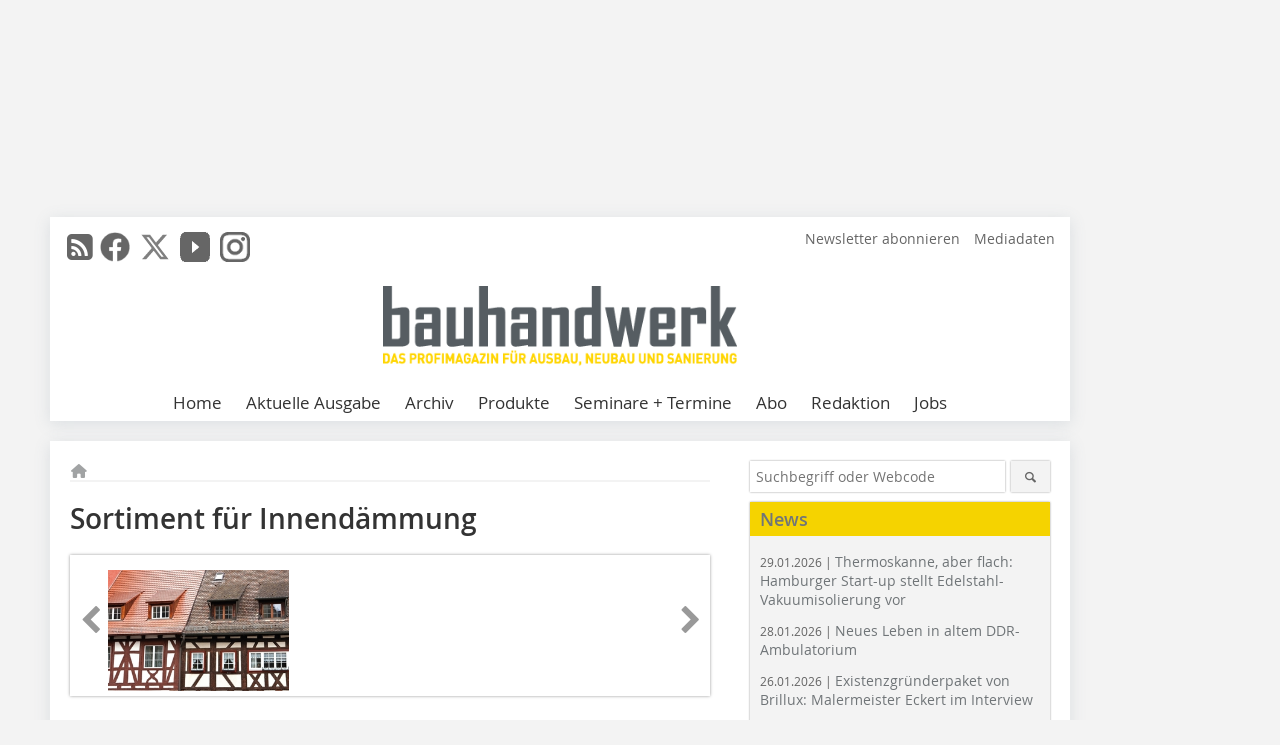

--- FILE ---
content_type: text/css; charset=utf-8
request_url: https://www.bauhandwerk.de/css/theme_bhw.min.css
body_size: 1440
content:
a{color:#707578}a:hover{color:#f5d300}.article__author--style{font-weight:bold;font-size:18px;line-height:1.2;margin:30px 0 5px 0;color:#f5d300}.article__author p{margin:5px 0 0 0}.zitat{border-left:10px solid #f5d300}.zitat__text{color:#707578}.zitat__text::before{color:#707578}.button,.button--red{color:#707578;background:#f5d300}.button:hover{color:#f5d300;background:#707578}.contact__clear-border{border-color:#f5d300}.search__button:hover{color:#f5d300;background:#707578}.social-media__link:hover{color:#f5d300}.social-media__item--head a:hover{color:#f5d300}.nav-main__link:hover,.nav-main__link--active{border-bottom:2px solid #f5d300}.aside__h3{margin:-10px -10px 10px;background:#f5d300;color:#707578;padding:5px 10px}.date__type-item{background:#f5d300;color:#000}.newsletterbox{background-color:#707578;color:#fff}.newsletterbox a{color:#f5d300}.newsletterbox__heading{color:#f5d300}.newsletterbox__list{list-style:none;padding-left:8px}.newsletterbox__button{background:#f5d300;color:#000}.newsletterbox__button:hover{background-color:#707578;color:#fff}#newsletter-dialogue{background-color:#707578}#newsletter-dialogue .newsletter-dialogue__title{color:#f5d300}#newsletter-dialogue .newsletter-dialogue__button{background-color:#f5d300;color:#707578}.issue__ressort{background:#f5d300;color:#707578}.form__input:focus,.search__text:focus{border-color:#f5d300}footer{background:#707578}.plus-badge__icon-path{fill:#f5d300}
